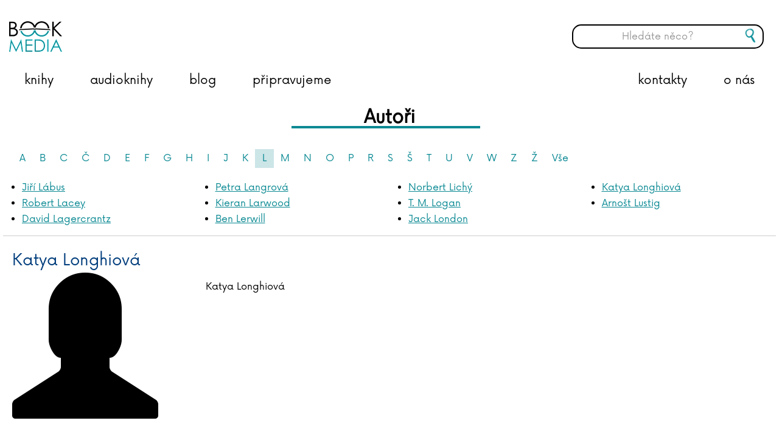

--- FILE ---
content_type: text/html; charset=utf-8
request_url: https://www.bookmedia.cz/autori?letter=L&personid=2421
body_size: 7675
content:

<!doctype html>
<!--[if lt IE 7 ]> <html lang="en" class="no-js ie6"> <![endif]-->
<!--[if IE 7 ]>    <html lang="en" class="no-js ie7"> <![endif]-->
<!--[if IE 8 ]>    <html lang="en" class="no-js ie8"> <![endif]-->
<!--[if IE 9 ]>    <html lang="en" class="no-js ie9"> <![endif]-->
<!--[if (gt IE 9)|!(IE)]><!-->
<html lang="en" class="no-js">
<!--<![endif]-->
<head>
    <meta charset="UTF-8">
    <meta name="viewport" content="width=device-width, initial-scale=1, maximum-scale=1, user-scalable=0">
    <meta name="description" content=''>

    <!-- Turn off telephone number detection. -->
    <meta name="format-detection" content="telephone=no">

    
    <link rel="canonical" href="http://www.bookmedia.cz/persons/"/>
<title>Persons - BOOKMEDIA</title>	<meta property="og:type" content="website">
    <meta property="og:title" content="Persons - BOOKMEDIA" />
    <meta property="og:image" content="http://www.bookmedia.cz/media/1478/bookmedia-logo-new.png" />
    <meta property="og:url" content="http://www.bookmedia.cz/persons/" />
    <meta property="og:description" content="" />
    <meta property="og:site_name" content="BOOKMEDIA" />


    <!-- WEB FONT -->
    <link href="https://fonts.googleapis.com/css?family=Bree+Serif" rel="stylesheet">
    <!-- <link href="//netdna.bootstrapcdn.com/font-awesome/4.0.3/css/font-awesome.css" rel="stylesheet"> -->
    <!-- STYLESHEETS -->
    <link rel="stylesheet" href="/css/bootstrap.css">
    <link rel="stylesheet" href="/css/base.css">
    <link rel="stylesheet" href="/css/plugins.css">
    <link rel="stylesheet" href="/css/layout.css">
    <link rel="stylesheet" href="/css/palette.css">
    <link rel="stylesheet" href="/css/cmspem.css">

    <!-- INTERNAL STYLES -->
        <style>
        #site {
            max-width: 1400px;
        }

        header #logo a {
			text-indent:-9999px;
            width: 87px;
            height: 52px;
            background-image: url('/media/1478/bookmedia-logo-new.png?width=87&amp;height=52');
        }

        @media (max-width:767px) {
            header #logo a {
                background-image: url('/media/1478/bookmedia-logo-new.png?width=87&amp;height=52');
            }
        }

        @media only screen and (-webkit-min-device-pixel-ratio : 1.5), only screen and (min-device-pixel-ratio : 1.5), only screen and (-webkit-min-device-pixel-ratio : 2), only screen and (min-device-pixel-ratio : 2) {
            header #logo a {
                background-image: url('/media/1478/bookmedia-logo-new.png');
                background-size: 87px 52px;
            }
        }
    </style>


    <!-- SCRIPTS -->
    <script src="//ajax.googleapis.com/ajax/libs/jquery/1.11.1/jquery.min.js"></script>
    <script src="//cdnjs.cloudflare.com/ajax/libs/modernizr/2.8.3/modernizr.js"></script>
    <script src="/scripts/bootstrap.js"></script>
    <script src="/scripts/plugins.js"></script>
    <script src="/scripts/application.js"></script>
    <script src="/scripts/jquery.validate.min.js"></script>
    <script src="/scripts/jquery.validate.unobtrusive.min.js"></script>
    <script src="/scripts/jquery.unobtrusive-ajax.min.js"></script>
    <script src="/scripts/StickyMenu/jquery.sticky.js"></script>
    <script src="/Scripts/brainest_Slider.js"></script>
    <script src="/Scripts/brainest_Slider_vertical.js"></script>
    <script src="/Scripts/brainSlide.js"></script>
    <!--[if lt IE 9]>
    <script src="//oss.maxcdn.com/html5shiv/3.7.2/html5shiv.min.js"></script>
    <script src="//oss.maxcdn.com/respond/1.4.2/respond.min.js"></script>
    <![endif]-->
    <!-- ICONS -->
            <link rel="shortcut icon" href="/media/1453/logo-bookmedia-1_barva-web.png?width=32&height=32" type="image/png" />
        <link rel="apple-touch-icon" sizes="57x57" href="/media/1453/logo-bookmedia-1_barva-web.png?width=57&height=57">
        <link rel="apple-touch-icon" sizes="60x60" href="/media/1453/logo-bookmedia-1_barva-web.png?width=60&height=60">
        <link rel="apple-touch-icon" sizes="72x72" href="/media/1453/logo-bookmedia-1_barva-web.png?width=72&height=72">
        <link rel="apple-touch-icon" sizes="76x76" href="/media/1453/logo-bookmedia-1_barva-web.png?width=76&height=76">
        <link rel="apple-touch-icon" sizes="114x114" href="/media/1453/logo-bookmedia-1_barva-web.png?width=114&height=114">
        <link rel="apple-touch-icon" sizes="120x120" href="/media/1453/logo-bookmedia-1_barva-web.png?width=120&height=120">
        <link rel="apple-touch-icon" sizes="144x144" href="/media/1453/logo-bookmedia-1_barva-web.png?width=144&height=144">
        <link rel="apple-touch-icon" sizes="152x152" href="/media/1453/logo-bookmedia-1_barva-web.png?width=152&height=152">
        <link rel="apple-touch-icon" sizes="180x180" href="/media/1453/logo-bookmedia-1_barva-web.png?width=180&height=180">
        <link rel="icon" type="image/png" href="/media/1453/logo-bookmedia-1_barva-web.png?width=16&height=16" sizes="16x16">
        <link rel="icon" type="image/png" href="/media/1453/logo-bookmedia-1_barva-web.png?width=32&height=32" sizes="32x32">
        <link rel="icon" type="image/png" href="/media/1453/logo-bookmedia-1_barva-web.png?width=96&height=96" sizes="96x96">
        <link rel="icon" type="image/png" href="/media/1453/logo-bookmedia-1_barva-web.png?width=192&height=192" sizes="192x192">
        <meta name="msapplication-square70x70logo" content="/media/1453/logo-bookmedia-1_barva-web.png?width=70&height=70" />
        <meta name="msapplication-square150x150logo" content="/media/1453/logo-bookmedia-1_barva-web.png?width=150&height=150" />
        <meta name="msapplication-square310x310logo" content="/media/1453/logo-bookmedia-1_barva-web.png?width=310&height=310" />



    
    <script>
  (function(i,s,o,g,r,a,m){i['GoogleAnalyticsObject']=r;i[r]=i[r]||function(){
  (i[r].q=i[r].q||[]).push(arguments)},i[r].l=1*new Date();a=s.createElement(o),
  m=s.getElementsByTagName(o)[0];a.async=1;a.src=g;m.parentNode.insertBefore(a,m)
  })(window,document,'script','//www.google-analytics.com/analytics.js','ga');

  ga('create', 'UA-75864081-1', 'auto');
  ga('send', 'pageview');

</script>

    <!-- Sticky menu -->
    <script>
        $(window).load(function () {
            $("nav.main").sticky({ topSpacing: 0 });   

            $('nav.main').on('sticky-start', function () {
                $('.hledac .btn-search').show();
                $('#search_field-sticky').show();
            });

            $('nav.main').on('sticky-end', function () {
                $('.hledac .btn-search').hide();
                $('#search_field-sticky').hide();
            });
        });
    </script>

</head>

    <body>

	
	
	<!-- HEADER -->
    <header>
        <div class="container">
            <!-- LOGO -->
                <div id="logo"><a href="/">BOOKMEDIA</a></div>


            <!--// LOGO -->
            <!-- LANGUAGE SELECTOR -->
            
            <!-- // LANGUAGE SELECTOR -->
            <!-- NAVIGATION -->

            <div class="mobile-search-container"><button class="btn btn-mobile-search"></button></div>
            <div class="mobile-search-bar">
                <form class="navbar-form" role="search" action="/vysledky-hledani/" method="get" name="searchForm">
                    <div class="form-group">
                        <input type="text" class="form-control search-pole" id="search_field_mobile" name="search_field" placeholder='Hled&#225;te něco?' autocomplete="off">
                    </div>
                    <button type="submit" class="btn btn-search" style="height: 40px; position:absolute; top:30px;"></button>
                </form>
            </div>
            <div class="mobile-search-overlay"></div>

            <div class="navigation">

                <!-- EXPAND -->
                <a class="expand">
                    <em>Menu</em>
                    <span class="line top"></span>
                    <span class="line mid"></span>
                    <span class="line bottom"></span>
                </a>
                <!--// EXPAND -->
                <!-- REVEAL -->
                <div class="reveal">

                    
        <nav class="main">
			<!-- LOGO -->
            	<a href="/"><div id="logo-sticky"></div></a>
            <ul>
                        <li>						
                            <a href="/knihy"  >knihy</a>                          
                                <div class="dropdown-content">
                                    <div class="row">
                                        <div class="col-md-6 col-xs-12">
                                            <a class="dropdown-heading" href="/categories/knihy/beletrie-pro-deti-a-mladez/">Pro děti a mládež</a>
                                            <a class="dropdown-item" href="/categories/knihy/beletrie-pro-deti-a-mladez/knizky-pro-nejmensi-leporela/">pro nejmenší, leporela</a>
                                            <a class="dropdown-item" href="/categories/knihy/beletrie-pro-deti-a-mladez/pohadky-basnicky/">pohádky a básničky</a>
                                            <a class="dropdown-item" href="/categories/knihy/beletrie-pro-deti-a-mladez/">beletrie</a>
                                            <a class="dropdown-item" href="/categories/knihy/young-adult/">young adult</a>
                                            <a class="dropdown-item" href="/categories/knihy/popularne-naucna-pro-deti-a-mladez/">populárně naučná</a>
                                        </div>
                                        <div class="col-md-6 col-xs-12">
                                            <a class="dropdown-heading" href="/categories/knihy/popularne-naucna-pro-dospele/">Populárně naučná pro dospělé</a>
                                            <a class="dropdown-item" href="/categories/knihy/popularne-naucna-pro-dospele/sebezdokonalovani/">sebezdokonalování</a>
                                            <a class="dropdown-item" href="/categories/knihy/popularne-naucna-pro-dospele/hobby-edice-topp/">hobby, edice TOPP</a>
                                            <a class="dropdown-item" href="/categories/knihy/popularne-naucna-pro-dospele/volny-cas/">volný čas</a>
                                            <a class="dropdown-item" href="/categories/knihy/popularne-naucna-pro-dospele/ziva-priroda/">živá příroda</a>
                                            <a class="dropdown-item" href="/categories/knihy/popularne-naucna-pro-dospele/kucharky-a-napoje/">kuchařky</a>
                                            <a class="dropdown-item" href="/categories/knihy/popularne-naucna-pro-dospele/dejiny-a-fakta/">dějiny a fakta</a>
                                        </div>
                                    </div>
                                    <div class="row">
                                        <div class="col-md-6 col-xs-12">
                                            <a class="dropdown-heading" href="/categories/knihy/beletrie-pro-dospele/">Beletrie pro dospělé</a>
                                            <a class="dropdown-item" href="/categories/knihy/beletrie-pro-dospele/romany/">romány</a>
                                            <a class="dropdown-item" href="/categories/knihy/beletrie-pro-dospele/detektivky/">detektivky a thrillery</a>
                                        </div>
                                        
                                    </div>
                                </div>
		                </li>
                        <li>						
                            <a href="/audioknihy"  >audioknihy</a>                          
                                <div class="dropdown-content onecolumn">
                                        <a class="dropdown-heading" href="/categories/audioknihy/detska-literatura/">Dětsk&#225; literatura</a>
                                        <a class="dropdown-heading" href="/categories/audioknihy/fantasy-a-sci-fi/">Fantasy a sci-fi</a>
                                        <a class="dropdown-heading" href="/categories/audioknihy/horory-a-mystika/">Horory a mystika</a>
                                        <a class="dropdown-heading" href="/categories/audioknihy/historicke-romany-a-povidky/">Historick&#233; rom&#225;ny a pov&#237;dky</a>
                                        <a class="dropdown-heading" href="/categories/audioknihy/detektivky-a-thrillery/">Detektivky a thrillery</a>
                                        <a class="dropdown-heading" href="/categories/audioknihy/pro-zeny/">Pro ženy</a>
                                        <a class="dropdown-heading" href="/categories/audioknihy/vzpominky-a-biografie/">Vzpom&#237;nky a biografie</a>
                                        <a class="dropdown-heading" href="/categories/audioknihy/spolecenska-proza/">Společensk&#225; pr&#243;za</a>
                                        <a class="dropdown-heading" href="/categories/audioknihy/young-adult/">Young adult</a>
                                        <a class="dropdown-heading" href="/categories/audioknihy/ceska-literatura/">Česk&#225; literatura</a>
                                        <a class="dropdown-heading" href="/categories/audioknihy/zahranicni-literatura/">Zahraničn&#237; literatura</a>
                                        <a class="dropdown-heading" href="/categories/audioknihy/literatura-faktu-a-publicistika/">Literatura faktu a publicistika</a>
                                        <a class="dropdown-heading" href="/categories/audioknihy/osobni-rozvoj/">Osobn&#237; rozvoj</a>
                                </div>
		                </li>
                        <li >
								
								<a href="/blog/"   >
									<span>

								blog      

									</span>
								</a>
									
                                                                                </li>
                        <li >
								
								<a href="/coming-soon/"   >
									<span>

								připravujeme      

									</span>
								</a>
									
                                                                                </li>
                        <li >
								
								<a href="/o-nas/"   >
									<span>

								o nás      

									</span>
								</a>
									
                                                                                </li>
                        <li >
								
								<a href="/kontakty/"   >
									<span>

								kontakty      

									</span>
								</a>
									
                                                                                </li>
                <li class="hledac">
                    <form class="navbar-form" role="search" action="/vysledky-hledani/" method="get" name="searchForm-sticky">
                        <div class="form-group">
                            <input type="text" class="form-control search-pole" id="search_field-sticky" name="search_field" placeholder='Hled&#225;te něco?' autocomplete="off">
                        </div>
                        <button type="submit" class="btn btn-search"></button>
                    </form>
                </li>
            </ul>
        </nav>





                    	
    <nav class="top">
        <ul>
                    <li>
                        <a href="/sitemap/"  >Sitemap</a>      
                    </li>

        </ul>                                                            
	</nav> 




                    <!-- SITE SEARCH -->
                    	<div class="site_search col-md-3 col-sm-4">
		<form class="navbar-form" role="search" action="/vysledky-hledani/" method="get" name="searchForm">
			<div class="form-group">
                <input type="text" class="form-control search-pole" id="search_field" name="search_field" placeholder='Hled&#225;te něco?' autocomplete="off">
			</div>
			<button type="submit" class="btn btn-search"></button>
		</form>
	</div>


                    <!--// SITE SEARCH -->

                </div>
                <!--// REVEAL -->
            </div>
            <!--// NAVIGATION -->
        </div>
		<div class="header-full"></div>
    </header>
    <!--// HEADER -->
	
	
<!-- SITE -->
<div id="site">
    
						

    

<!-- CONTENT -->
<section class="content">
    <div class="container">

        <!-- ROW -->
        <div class="row">

            <!-- CONTENT COL -->
            <div id="wide_col" class="col-xs-12" role="main">

            <h1 class="heading-main-underlined">Autoři</h1>

            <!-- IMAGE -->
            


            <!--// IMAGE -->
            

            



  


            	<link type="text/css" href="/css/brainest.css" rel="stylesheet" />

<script src="/scripts/jquery.dotdotdot.min.js"></script>
	

<script type="text/javascript">
	$(document).ready(function() {
		$(".actuality-grid .info .text").dotdotdot({ellipsis: '... ', wrap: 'word'});
		//$(".product-item .description").dotdotdot({ellipsis: '... ', wrap: 'word'});
        $(".product-item .description").each(function () {
            var href = $(this).parent().find('.img a').attr('href');
            $(this).append('<a style="text-decoration: none;" href="' + href + '"> ...</a>');
            $(this).dotdotdot({ ellipsis: '', wrap: 'word', after: 'a' });
        });
	});			
</script>



<div class="persons-letters">
<ul class="pagination text-left">
		<li class=""><a href="http://www.bookmedia.cz/autori?letter=A&amp;personid=2421">A</a></li>
		<li class=""><a href="http://www.bookmedia.cz/autori?letter=B&amp;personid=2421">B</a></li>
		<li class=""><a href="http://www.bookmedia.cz/autori?letter=C&amp;personid=2421">C</a></li>
		<li class=""><a href="http://www.bookmedia.cz/autori?letter=%c4%8c&amp;personid=2421">Č</a></li>
		<li class=""><a href="http://www.bookmedia.cz/autori?letter=D&amp;personid=2421">D</a></li>
		<li class=""><a href="http://www.bookmedia.cz/autori?letter=E&amp;personid=2421">E</a></li>
		<li class=""><a href="http://www.bookmedia.cz/autori?letter=F&amp;personid=2421">F</a></li>
		<li class=""><a href="http://www.bookmedia.cz/autori?letter=G&amp;personid=2421">G</a></li>
		<li class=""><a href="http://www.bookmedia.cz/autori?letter=H&amp;personid=2421">H</a></li>
		<li class=""><a href="http://www.bookmedia.cz/autori?letter=I&amp;personid=2421">I</a></li>
		<li class=""><a href="http://www.bookmedia.cz/autori?letter=J&amp;personid=2421">J</a></li>
		<li class=""><a href="http://www.bookmedia.cz/autori?letter=K&amp;personid=2421">K</a></li>
		<li class="active"><a href="http://www.bookmedia.cz/autori?letter=L&amp;personid=2421">L</a></li>
		<li class=""><a href="http://www.bookmedia.cz/autori?letter=M&amp;personid=2421">M</a></li>
		<li class=""><a href="http://www.bookmedia.cz/autori?letter=N&amp;personid=2421">N</a></li>
		<li class=""><a href="http://www.bookmedia.cz/autori?letter=O&amp;personid=2421">O</a></li>
		<li class=""><a href="http://www.bookmedia.cz/autori?letter=P&amp;personid=2421">P</a></li>
		<li class=""><a href="http://www.bookmedia.cz/autori?letter=R&amp;personid=2421">R</a></li>
		<li class=""><a href="http://www.bookmedia.cz/autori?letter=S&amp;personid=2421">S</a></li>
		<li class=""><a href="http://www.bookmedia.cz/autori?letter=%c5%a0&amp;personid=2421">Š</a></li>
		<li class=""><a href="http://www.bookmedia.cz/autori?letter=T&amp;personid=2421">T</a></li>
		<li class=""><a href="http://www.bookmedia.cz/autori?letter=U&amp;personid=2421">U</a></li>
		<li class=""><a href="http://www.bookmedia.cz/autori?letter=V&amp;personid=2421">V</a></li>
		<li class=""><a href="http://www.bookmedia.cz/autori?letter=W&amp;personid=2421">W</a></li>
		<li class=""><a href="http://www.bookmedia.cz/autori?letter=Z&amp;personid=2421">Z</a></li>
		<li class=""><a href="http://www.bookmedia.cz/autori?letter=%c5%bd&amp;personid=2421">Ž</a></li>
			<li><a href="http://www.bookmedia.cz/autori?personid=2421">Vše</a></li>
</ul>
</div>
	
<div class="pull-left"></div>
<div class="row author-list">
	<div class="col-md-3">
	<ul>
			<li><a href="http://www.bookmedia.cz/autori?letter=L&amp;personid=2547">Jiř&#237; L&#225;bus</a></li>
			<li><a href="http://www.bookmedia.cz/autori?letter=L&amp;personid=5661">Robert Lacey</a></li>
			<li><a href="http://www.bookmedia.cz/autori?letter=L&amp;personid=2511">David Lagercrantz</a></li>
	</ul>
	</div>
	<div class="col-md-3">
	<ul>
			<li><a href="http://www.bookmedia.cz/autori?letter=L&amp;personid=6809">Petra Langrov&#225;</a></li>
			<li><a href="http://www.bookmedia.cz/autori?letter=L&amp;personid=7002">Kieran Larwood</a></li>
			<li><a href="http://www.bookmedia.cz/autori?letter=L&amp;personid=7014">Ben Lerwill</a></li>
	</ul>
	</div>
	<div class="col-md-3">
	<ul>
			<li><a href="http://www.bookmedia.cz/autori?letter=L&amp;personid=3911">Norbert Lich&#253;</a></li>
			<li><a href="http://www.bookmedia.cz/autori?letter=L&amp;personid=5475">T. M. Logan</a></li>
			<li><a href="http://www.bookmedia.cz/autori?letter=L&amp;personid=2664">Jack London</a></li>
	</ul>
	</div>
	<div class="col-md-3">
	<ul>
			<li><a href="http://www.bookmedia.cz/autori?letter=L&amp;personid=5916">Katya Longhiov&#225;</a></li>
			<li><a href="http://www.bookmedia.cz/autori?letter=L&amp;personid=5194">Arnošt Lustig</a></li>
	</ul>
	</div>
</div>

<div class="clear"></div>


<div class="person-detail row">
		<div class="col-md-12"><h3>Katya Longhiov&#225;</h3></div>
	<div class="image col-md-3">
			<div class="glyphicon glyphicon-user"></div>
	</div>	
	<div class="col-md-9 col-sm-12 text-justify">
		 Katya Longhiov&#225;
		
	</div>
</div>
	<div class="person-books">&nbsp;</div>
	

<input type="hidden" value="false" id="comming" />


<div class="product-list row">
        <div class="product-item col-md-3 knihy">
            <div class="img">
                    <a style="position: relative;" href="/products/maly-princ/">

                        <div class="image-overlay"><span>více o knize</span></div> <!-- <a href="/products/maly-princ/">více o knize</a> -->
                        <img src="https://img.pemic.cz/sortimg/030/2/4/0302463-20.jpg" class="img-responsive">

                    </a>
            </div>
            
            <div class="description">Rádi si čtete příběh O malém princi? Tuto pohádku jsme zjednodušili a uzpůsobili i pro ty nejmenší čtenáře. Díky držátku na hřbetu padne i do té nejmenší ručičky a děti si ji tak můžou vzít kamkoli a číst kdekoli úplně samy. Velký text a jednoduché věty jsou ideální pro začínající čtenáře. Příběh doprovází také barevné a hravé ilustrace.</div>
            
            
        </div>
</div>
<script type="text/javascript">
	var _product = {
		pageCount: 1,
		pageIndex: 1,
		url: 'http://www.bookmedia.cz/autori?letter=L&amp;personid=2421&amp;pageIndex=X1X1X1',
		nextPage: function() {
			_product.pageIndex = _product.pageIndex + 1;
			if (_product.pageCount <= _product.pageIndex)
			{
				$('#product-list-next').hide();
			}
			$.ajax({
			  url: _product.url.replace('X1X1X1', _product.pageIndex.toString()),
			  method: 'GET'
			}).done(function(data) {
				var items = $('.product-list');
				items.append($(data).find('.product-list > .product-item'));

				$(".product-item .description").each(function () {
					if (!$(this).hasClass('is-truncated') && /*!$(this).has('a').length &&*/ ($(this).children().length > 0 || $(this).text().length > 0)) {
						var href = $(this).parent().find('.img a').attr('href');
						$(this).append('<a style="text-decoration: none;" href="' + href + '"> ...</a>');
						$(this).dotdotdot({ ellipsis: '', wrap: 'word', after: 'a' });
                    }
                });
			});
		}
	}
    $(document).ajaxComplete(function () {
        $('.product-item .description p').each(function () {
            if ($(this).text().length == 0) {
                $(this).remove();
            }
		});


    });
</script>


<script type="text/javascript">
	$(document).ready(function () {
		$('.product-item').removeClass('audioknihy');
		$('.heading-main-underlined').css('text-transform', 'none');
	});
</script>











        </div>
        <!--// CONTENT COL -->
        

    </div>
    <!--// ROW -->
    

    </div>
</section>
<!--// CONTENT -->






    <!-- OUTRO STRIP -->
    

     <!--// OUTRO STRIP -->
</div>
    <!-- FOOTER -->
    <footer>
        <div class="container">

            <!-- ROW -->
            <div class="row">

                <div class="col-md-4 col-sm-6"> 

                    <!-- COMPANY DETAILS -->
                        <div class="company_details">
		<p class="heading">EUROMEDIA GROUP, a. s.</p>
			<address>
			<p><span>Nádražní 762/32</span></p>
<p><span>150 00 Praha 5</span></p>
<p><span>Czech Republic</span></p>
<p><span>bookmedia@euromedia.cz</span></p>
<p> </p>
<p style="font-size: 18px;"> </p>
<p> </p>
		</address>
	<p><a data-id="7121" href="/media/1607/20251120-fuze_emg_pemic.pdf" target="_blank" title="20251120-fuze_EMG_PEMIC.pdf" class="fusion-text">Oznámení o fúzi společnosti</a></p>	</div> 

                    <!--// COMPANY DETAILS -->

                </div>

                <div class="col-md-4 col-sm-6 ">
                    

                    	
        <div class="quick_links">
	        <p class="heading">Rychl&#233; odkazy</p>
					<nav class="row">
			    <ul>
                    <li class="col-md-6 col-xs-6">
                        <a href="/formular-autori/"  >
                            <i class="fa fa-angle-right"></i>Pro autory
                        </a>
                    </li>
                    <li class="col-md-6 col-xs-6">
                        <a href="/kontakty/"  >
                            <i class="fa fa-angle-right"></i>Kontakty
                        </a>
                    </li>
                    <li class="col-md-6 col-xs-6">
                        <a href="/formular-prekladatele/"  >
                            <i class="fa fa-angle-right"></i>Pro překladatele
                        </a>
                    </li>
                    <li class="col-md-6 col-xs-6">
                        <a href="/o-nas/"  >
                            <i class="fa fa-angle-right"></i>O n&#225;s
                        </a>
                    </li>
				</ul>
			</nav> 
		</div>


                </div>

                <div class="col-md-4 col-sm-12">

                            <div class="social">
	        <p class="heading">Najdete n&#225;s na soci&#225;ln&#237;ch s&#237;t&#237;ch</p>
	        <nav>
                <ul>
                                                                                    <li class="pinterest"><a href="https://www.facebook.com/Bookmedia-nakladatelstv%C3%AD-1709180102686962/" class="symbol" target="_blank" title="Link will open in a new window/tab">pinterest</a></li>
                                            <li class="instagram"><a href="https://www.instagram.com/bookmediacz/" class="symbol" target="_blank" title="Link will open in a new window/tab">instagram</a></li>
                                            <li class="facebook"><a href="https://www.facebook.com/knizkyTOPP/" class="symbol" target="_blank" title="Link will open in a new window/tab">facebook</a></li>
                                                                                                                    </ul>
	    </nav>
    </div>   


                </div>

            </div>
            <!--// ROW -->
            <!-- ROW -->
            
            <!--// ROW -->

        </div>
    </footer>
    <!--// FOOTER -->
    <!-- BACK TO TOP -->
    <span id="top-link-block">
        <a href="#top" class="well well-sm" onclick="$('html,body').animate({scrollTop:0},'slow');return false;">
            <i class="glyphicon glyphicon-chevron-up"></i>
        </a>
    </span>
    <!--// BACK TO TOP -->


<!--// SITE -->


</body>
</html>

--- FILE ---
content_type: text/css
request_url: https://www.bookmedia.cz/css/palette.css
body_size: 1428
content:

/* 	--------------------------------------------------
    uSkinned.net

	PALETTE
    -------------------------------------------------- */


/* 	--------------------------------------------------
	TABLE OF CONTENTS
    -------------------------------------------------- 

	1.0 BACKGROUNDS
	2.0 TEXT
	3.0 BORDERS
	
	
	PRIMARY COLOUR
	HEX		#F58220
	RGBA	rgba(245, 130, 32, 1)
	
*/



/*	--------------------------------------------------
	1.0 BACKGROUNDS
	-------------------------------------------------- */
	
	body,
	nav.sub ul,
	table { 
		background-color:#f6f6f6; background-color:rgba(246,246,246,1);
		}
	footer,
	blockquote::before, blockquote::after,
	nav.main ul li:hover > a, nav.main ul ul,
	table tr.even td {
		background-color:#eeeeee; background-color:rgba(238,238,238,1);
		}	
	.pricing_tables ul li.price,
	table tr th {
		background-color:#dddddd; background-color:rgba(221,221,221,1);
		}
.navigation a.expand span {
	background-color: #0A8993;
	background-color: rgba(10,137,147,1);
}		
		
	#site,
	nav.sub ul ul {
		background-color:#ffffff; background-color:rgba(255,255,255,1);
		}
		
	.ajax_wrap .ajax_loading {
		background-color:#ffffff; background-color:rgba(255,255,255,0.8);
		}	
	.ajax_wrap .ajax_loading .loading span.message {
		background-image:url('/images/icons/loading_on_white.gif');
		}
		
	.slideshow .text,
	.image .text {
		background-color:#000000; background-color:rgba(0,0,0,0.6);
		}
		
	.social nav ul li a::after {
		background-color:rgba(255,255,255,0);
		}
	.social nav ul li a:hover::after {
		background-color:rgba(255,255,255,0.2);
		}
	a .overlayicon {
		background-color:rgba(0,0,0,0);
		}
	.videopod a .overlayicon,
	.video a .overlayicon {
		background-color:rgba(0,0,0,0.25);
		}
	a:hover .overlayicon {
		background-color:rgba(0,0,0,0.75);
		}

	.field-validation-error {
		background-color:#a94442;
		}


	.slick-prev, .slick-next {
		background-color:rgba(238,238,238,1);
		}
	.slick-prev:hover, .slick-next:hover {
		background-color:rgba(255,255,255,1);
		}
		
	nav.main { 
		background-color:#f6f6f6; background-color:rgba(246,246,246,1);
		}
		
	@media (max-width:767px) {		
		
	.navigation a.expand { 
		background-color:#f6f6f6; background-color:rgba(246,246,246,1);
		}
	.navigation nav.main ul li i {
		background-color:#F58220; background-color:rgba(245, 130, 32, 1);
		}			
		
	}
	
	@media (min-width:768px) and (max-width:1199px) {
		
	nav.main ul li.open > a {
		background-color:#eeeeee; background-color:rgba(238,238,238,1);
		}
		
	}	



/*	--------------------------------------------------
	2.0 TEXT
	-------------------------------------------------- */

	body {
		color: black; /*#5e5e5e;*/
		}
a,
.highlight,
a h1, a h2, a h3, a h4, a h5, a h6, a .heading,
.slick-prev, .slick-next,
.listing .item a,
.navigation nav.main ul li i.fa-external-link {
	color: #0A8993;
	color: rgba(10,137,147,1);
}
	a:link {
		-webkit-tap-highlight-color: #0A8993;
		-webkit-tap-highlight-color: rgba(10,137,147,1);
		text-decoration: underline;
	}	
	h1, h2, h3, h4, h5, h6, .heading,
	thead,
	.heading, .heading a,
	nav.main li > a.active,
	nav.sub li.active > a {
		color: #181818; color:rgba(24,24,24,1);
		}
	fieldset label em.req {
		color:#a94442; color:rgba(169,68,68,1);
		}
	a .overlayicon i,
	.field-validation-error {
		color:#ffffff; color:rgba(255,255,255,1);
		}
		
	@media (max-width:767px) {	
		
	.navigation nav.main ul li i {
		color:#ffffff; color:rgba(255,255,255,1);
		}	
		
	}
	
	

/*	--------------------------------------------------
	3.0 BORDERS
	-------------------------------------------------- */
	
	.tabbed .tab-content,
	hr,
	blockquote,
	abbr, acronym,
	nav.footer,
	div.meta,
	.promo_pods .item .listing,
	.promo_pods .item .listing .item,
	.navigation nav.main ul li, .navigation nav.main ul ul {
		border-color:#dddddd;
		}		
	.tabbed .nav-tabs li.active a {
		border-bottom-color:#ffffff;
		}

	.input-validation-error,
	.input-validation-error:focus {
		border-color:#a94442;
		}
	.input-validation-error:focus {
		box-shadow:0 1px 1px rgba(0,0,0,0.075) inset, 0 0 8px rgba(169,68,68,0.5);
		}
		
	
	@media (max-width:767px) {		
	}	



/*	--------------------------------------------------
	END
	-------------------------------------------------- */
	

